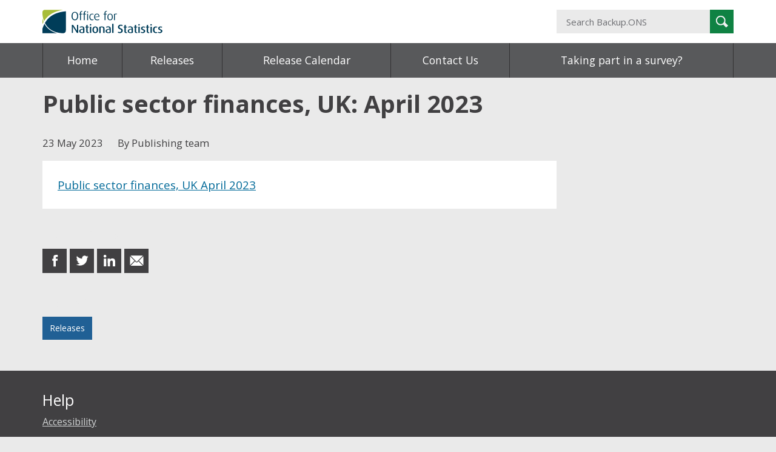

--- FILE ---
content_type: text/html; charset=UTF-8
request_url: https://backup.ons.gov.uk/2023/05/23/public-sector-finances-uk-april-2023/
body_size: 7565
content:
<!DOCTYPE html>
<!--[if IE 8]>         <html class="no-js ie9 lt-ie9" lang="en-US"> <![endif]-->
<!--[if IE 9 ]>        <html class="no-js ie9" lang="en-US"> <![endif]-->
<!--[if gt IE 9]><!--> <html class="no-js" lang="en-US"> <!--<![endif]-->
<head>
  <meta charset="utf-8">
  <title>Public sector finances, UK: April 2023 | Backup.ONS</title>
  <meta name="viewport" content="width=device-width, initial-scale=1.0">

  <!--||  JM Twitter Cards by jmau111 v14.1.0  ||-->
<meta name="twitter:card" content="summary">
<meta name="twitter:title" content="Public sector finances, UK: April 2023">
<meta name="twitter:description" content="Public sector finances, UK April 2023">
<meta name="twitter:image" content="https://g.twimg.com/Twitter_logo_blue.png">
<!--||  /JM Twitter Cards by jmau111 v14.1.0  ||-->
<meta name='robots' content='max-image-preview:large' />
<link rel='dns-prefetch' href='//backup.ons.gov.uk' />
<link rel="alternate" title="oEmbed (JSON)" type="application/json+oembed" href="https://backup.ons.gov.uk/wp-json/oembed/1.0/embed?url=https%3A%2F%2Fbackup.ons.gov.uk%2F2023%2F05%2F23%2Fpublic-sector-finances-uk-april-2023%2F" />
<link rel="alternate" title="oEmbed (XML)" type="text/xml+oembed" href="https://backup.ons.gov.uk/wp-json/oembed/1.0/embed?url=https%3A%2F%2Fbackup.ons.gov.uk%2F2023%2F05%2F23%2Fpublic-sector-finances-uk-april-2023%2F&#038;format=xml" />
<style id='wp-img-auto-sizes-contain-inline-css' type='text/css'>
img:is([sizes=auto i],[sizes^="auto," i]){contain-intrinsic-size:3000px 1500px}
/*# sourceURL=wp-img-auto-sizes-contain-inline-css */
</style>
<style id='wp-emoji-styles-inline-css' type='text/css'>

	img.wp-smiley, img.emoji {
		display: inline !important;
		border: none !important;
		box-shadow: none !important;
		height: 1em !important;
		width: 1em !important;
		margin: 0 0.07em !important;
		vertical-align: -0.1em !important;
		background: none !important;
		padding: 0 !important;
	}
/*# sourceURL=wp-emoji-styles-inline-css */
</style>
<style id='wp-block-library-inline-css' type='text/css'>
:root{--wp-block-synced-color:#7a00df;--wp-block-synced-color--rgb:122,0,223;--wp-bound-block-color:var(--wp-block-synced-color);--wp-editor-canvas-background:#ddd;--wp-admin-theme-color:#007cba;--wp-admin-theme-color--rgb:0,124,186;--wp-admin-theme-color-darker-10:#006ba1;--wp-admin-theme-color-darker-10--rgb:0,107,160.5;--wp-admin-theme-color-darker-20:#005a87;--wp-admin-theme-color-darker-20--rgb:0,90,135;--wp-admin-border-width-focus:2px}@media (min-resolution:192dpi){:root{--wp-admin-border-width-focus:1.5px}}.wp-element-button{cursor:pointer}:root .has-very-light-gray-background-color{background-color:#eee}:root .has-very-dark-gray-background-color{background-color:#313131}:root .has-very-light-gray-color{color:#eee}:root .has-very-dark-gray-color{color:#313131}:root .has-vivid-green-cyan-to-vivid-cyan-blue-gradient-background{background:linear-gradient(135deg,#00d084,#0693e3)}:root .has-purple-crush-gradient-background{background:linear-gradient(135deg,#34e2e4,#4721fb 50%,#ab1dfe)}:root .has-hazy-dawn-gradient-background{background:linear-gradient(135deg,#faaca8,#dad0ec)}:root .has-subdued-olive-gradient-background{background:linear-gradient(135deg,#fafae1,#67a671)}:root .has-atomic-cream-gradient-background{background:linear-gradient(135deg,#fdd79a,#004a59)}:root .has-nightshade-gradient-background{background:linear-gradient(135deg,#330968,#31cdcf)}:root .has-midnight-gradient-background{background:linear-gradient(135deg,#020381,#2874fc)}:root{--wp--preset--font-size--normal:16px;--wp--preset--font-size--huge:42px}.has-regular-font-size{font-size:1em}.has-larger-font-size{font-size:2.625em}.has-normal-font-size{font-size:var(--wp--preset--font-size--normal)}.has-huge-font-size{font-size:var(--wp--preset--font-size--huge)}.has-text-align-center{text-align:center}.has-text-align-left{text-align:left}.has-text-align-right{text-align:right}.has-fit-text{white-space:nowrap!important}#end-resizable-editor-section{display:none}.aligncenter{clear:both}.items-justified-left{justify-content:flex-start}.items-justified-center{justify-content:center}.items-justified-right{justify-content:flex-end}.items-justified-space-between{justify-content:space-between}.screen-reader-text{border:0;clip-path:inset(50%);height:1px;margin:-1px;overflow:hidden;padding:0;position:absolute;width:1px;word-wrap:normal!important}.screen-reader-text:focus{background-color:#ddd;clip-path:none;color:#444;display:block;font-size:1em;height:auto;left:5px;line-height:normal;padding:15px 23px 14px;text-decoration:none;top:5px;width:auto;z-index:100000}html :where(.has-border-color){border-style:solid}html :where([style*=border-top-color]){border-top-style:solid}html :where([style*=border-right-color]){border-right-style:solid}html :where([style*=border-bottom-color]){border-bottom-style:solid}html :where([style*=border-left-color]){border-left-style:solid}html :where([style*=border-width]){border-style:solid}html :where([style*=border-top-width]){border-top-style:solid}html :where([style*=border-right-width]){border-right-style:solid}html :where([style*=border-bottom-width]){border-bottom-style:solid}html :where([style*=border-left-width]){border-left-style:solid}html :where(img[class*=wp-image-]){height:auto;max-width:100%}:where(figure){margin:0 0 1em}html :where(.is-position-sticky){--wp-admin--admin-bar--position-offset:var(--wp-admin--admin-bar--height,0px)}@media screen and (max-width:600px){html :where(.is-position-sticky){--wp-admin--admin-bar--position-offset:0px}}

/*# sourceURL=wp-block-library-inline-css */
</style><style id='global-styles-inline-css' type='text/css'>
:root{--wp--preset--aspect-ratio--square: 1;--wp--preset--aspect-ratio--4-3: 4/3;--wp--preset--aspect-ratio--3-4: 3/4;--wp--preset--aspect-ratio--3-2: 3/2;--wp--preset--aspect-ratio--2-3: 2/3;--wp--preset--aspect-ratio--16-9: 16/9;--wp--preset--aspect-ratio--9-16: 9/16;--wp--preset--color--black: #000000;--wp--preset--color--cyan-bluish-gray: #abb8c3;--wp--preset--color--white: #ffffff;--wp--preset--color--pale-pink: #f78da7;--wp--preset--color--vivid-red: #cf2e2e;--wp--preset--color--luminous-vivid-orange: #ff6900;--wp--preset--color--luminous-vivid-amber: #fcb900;--wp--preset--color--light-green-cyan: #7bdcb5;--wp--preset--color--vivid-green-cyan: #00d084;--wp--preset--color--pale-cyan-blue: #8ed1fc;--wp--preset--color--vivid-cyan-blue: #0693e3;--wp--preset--color--vivid-purple: #9b51e0;--wp--preset--gradient--vivid-cyan-blue-to-vivid-purple: linear-gradient(135deg,rgb(6,147,227) 0%,rgb(155,81,224) 100%);--wp--preset--gradient--light-green-cyan-to-vivid-green-cyan: linear-gradient(135deg,rgb(122,220,180) 0%,rgb(0,208,130) 100%);--wp--preset--gradient--luminous-vivid-amber-to-luminous-vivid-orange: linear-gradient(135deg,rgb(252,185,0) 0%,rgb(255,105,0) 100%);--wp--preset--gradient--luminous-vivid-orange-to-vivid-red: linear-gradient(135deg,rgb(255,105,0) 0%,rgb(207,46,46) 100%);--wp--preset--gradient--very-light-gray-to-cyan-bluish-gray: linear-gradient(135deg,rgb(238,238,238) 0%,rgb(169,184,195) 100%);--wp--preset--gradient--cool-to-warm-spectrum: linear-gradient(135deg,rgb(74,234,220) 0%,rgb(151,120,209) 20%,rgb(207,42,186) 40%,rgb(238,44,130) 60%,rgb(251,105,98) 80%,rgb(254,248,76) 100%);--wp--preset--gradient--blush-light-purple: linear-gradient(135deg,rgb(255,206,236) 0%,rgb(152,150,240) 100%);--wp--preset--gradient--blush-bordeaux: linear-gradient(135deg,rgb(254,205,165) 0%,rgb(254,45,45) 50%,rgb(107,0,62) 100%);--wp--preset--gradient--luminous-dusk: linear-gradient(135deg,rgb(255,203,112) 0%,rgb(199,81,192) 50%,rgb(65,88,208) 100%);--wp--preset--gradient--pale-ocean: linear-gradient(135deg,rgb(255,245,203) 0%,rgb(182,227,212) 50%,rgb(51,167,181) 100%);--wp--preset--gradient--electric-grass: linear-gradient(135deg,rgb(202,248,128) 0%,rgb(113,206,126) 100%);--wp--preset--gradient--midnight: linear-gradient(135deg,rgb(2,3,129) 0%,rgb(40,116,252) 100%);--wp--preset--font-size--small: 13px;--wp--preset--font-size--medium: 20px;--wp--preset--font-size--large: 36px;--wp--preset--font-size--x-large: 42px;--wp--preset--spacing--20: 0.44rem;--wp--preset--spacing--30: 0.67rem;--wp--preset--spacing--40: 1rem;--wp--preset--spacing--50: 1.5rem;--wp--preset--spacing--60: 2.25rem;--wp--preset--spacing--70: 3.38rem;--wp--preset--spacing--80: 5.06rem;--wp--preset--shadow--natural: 6px 6px 9px rgba(0, 0, 0, 0.2);--wp--preset--shadow--deep: 12px 12px 50px rgba(0, 0, 0, 0.4);--wp--preset--shadow--sharp: 6px 6px 0px rgba(0, 0, 0, 0.2);--wp--preset--shadow--outlined: 6px 6px 0px -3px rgb(255, 255, 255), 6px 6px rgb(0, 0, 0);--wp--preset--shadow--crisp: 6px 6px 0px rgb(0, 0, 0);}:where(.is-layout-flex){gap: 0.5em;}:where(.is-layout-grid){gap: 0.5em;}body .is-layout-flex{display: flex;}.is-layout-flex{flex-wrap: wrap;align-items: center;}.is-layout-flex > :is(*, div){margin: 0;}body .is-layout-grid{display: grid;}.is-layout-grid > :is(*, div){margin: 0;}:where(.wp-block-columns.is-layout-flex){gap: 2em;}:where(.wp-block-columns.is-layout-grid){gap: 2em;}:where(.wp-block-post-template.is-layout-flex){gap: 1.25em;}:where(.wp-block-post-template.is-layout-grid){gap: 1.25em;}.has-black-color{color: var(--wp--preset--color--black) !important;}.has-cyan-bluish-gray-color{color: var(--wp--preset--color--cyan-bluish-gray) !important;}.has-white-color{color: var(--wp--preset--color--white) !important;}.has-pale-pink-color{color: var(--wp--preset--color--pale-pink) !important;}.has-vivid-red-color{color: var(--wp--preset--color--vivid-red) !important;}.has-luminous-vivid-orange-color{color: var(--wp--preset--color--luminous-vivid-orange) !important;}.has-luminous-vivid-amber-color{color: var(--wp--preset--color--luminous-vivid-amber) !important;}.has-light-green-cyan-color{color: var(--wp--preset--color--light-green-cyan) !important;}.has-vivid-green-cyan-color{color: var(--wp--preset--color--vivid-green-cyan) !important;}.has-pale-cyan-blue-color{color: var(--wp--preset--color--pale-cyan-blue) !important;}.has-vivid-cyan-blue-color{color: var(--wp--preset--color--vivid-cyan-blue) !important;}.has-vivid-purple-color{color: var(--wp--preset--color--vivid-purple) !important;}.has-black-background-color{background-color: var(--wp--preset--color--black) !important;}.has-cyan-bluish-gray-background-color{background-color: var(--wp--preset--color--cyan-bluish-gray) !important;}.has-white-background-color{background-color: var(--wp--preset--color--white) !important;}.has-pale-pink-background-color{background-color: var(--wp--preset--color--pale-pink) !important;}.has-vivid-red-background-color{background-color: var(--wp--preset--color--vivid-red) !important;}.has-luminous-vivid-orange-background-color{background-color: var(--wp--preset--color--luminous-vivid-orange) !important;}.has-luminous-vivid-amber-background-color{background-color: var(--wp--preset--color--luminous-vivid-amber) !important;}.has-light-green-cyan-background-color{background-color: var(--wp--preset--color--light-green-cyan) !important;}.has-vivid-green-cyan-background-color{background-color: var(--wp--preset--color--vivid-green-cyan) !important;}.has-pale-cyan-blue-background-color{background-color: var(--wp--preset--color--pale-cyan-blue) !important;}.has-vivid-cyan-blue-background-color{background-color: var(--wp--preset--color--vivid-cyan-blue) !important;}.has-vivid-purple-background-color{background-color: var(--wp--preset--color--vivid-purple) !important;}.has-black-border-color{border-color: var(--wp--preset--color--black) !important;}.has-cyan-bluish-gray-border-color{border-color: var(--wp--preset--color--cyan-bluish-gray) !important;}.has-white-border-color{border-color: var(--wp--preset--color--white) !important;}.has-pale-pink-border-color{border-color: var(--wp--preset--color--pale-pink) !important;}.has-vivid-red-border-color{border-color: var(--wp--preset--color--vivid-red) !important;}.has-luminous-vivid-orange-border-color{border-color: var(--wp--preset--color--luminous-vivid-orange) !important;}.has-luminous-vivid-amber-border-color{border-color: var(--wp--preset--color--luminous-vivid-amber) !important;}.has-light-green-cyan-border-color{border-color: var(--wp--preset--color--light-green-cyan) !important;}.has-vivid-green-cyan-border-color{border-color: var(--wp--preset--color--vivid-green-cyan) !important;}.has-pale-cyan-blue-border-color{border-color: var(--wp--preset--color--pale-cyan-blue) !important;}.has-vivid-cyan-blue-border-color{border-color: var(--wp--preset--color--vivid-cyan-blue) !important;}.has-vivid-purple-border-color{border-color: var(--wp--preset--color--vivid-purple) !important;}.has-vivid-cyan-blue-to-vivid-purple-gradient-background{background: var(--wp--preset--gradient--vivid-cyan-blue-to-vivid-purple) !important;}.has-light-green-cyan-to-vivid-green-cyan-gradient-background{background: var(--wp--preset--gradient--light-green-cyan-to-vivid-green-cyan) !important;}.has-luminous-vivid-amber-to-luminous-vivid-orange-gradient-background{background: var(--wp--preset--gradient--luminous-vivid-amber-to-luminous-vivid-orange) !important;}.has-luminous-vivid-orange-to-vivid-red-gradient-background{background: var(--wp--preset--gradient--luminous-vivid-orange-to-vivid-red) !important;}.has-very-light-gray-to-cyan-bluish-gray-gradient-background{background: var(--wp--preset--gradient--very-light-gray-to-cyan-bluish-gray) !important;}.has-cool-to-warm-spectrum-gradient-background{background: var(--wp--preset--gradient--cool-to-warm-spectrum) !important;}.has-blush-light-purple-gradient-background{background: var(--wp--preset--gradient--blush-light-purple) !important;}.has-blush-bordeaux-gradient-background{background: var(--wp--preset--gradient--blush-bordeaux) !important;}.has-luminous-dusk-gradient-background{background: var(--wp--preset--gradient--luminous-dusk) !important;}.has-pale-ocean-gradient-background{background: var(--wp--preset--gradient--pale-ocean) !important;}.has-electric-grass-gradient-background{background: var(--wp--preset--gradient--electric-grass) !important;}.has-midnight-gradient-background{background: var(--wp--preset--gradient--midnight) !important;}.has-small-font-size{font-size: var(--wp--preset--font-size--small) !important;}.has-medium-font-size{font-size: var(--wp--preset--font-size--medium) !important;}.has-large-font-size{font-size: var(--wp--preset--font-size--large) !important;}.has-x-large-font-size{font-size: var(--wp--preset--font-size--x-large) !important;}
/*# sourceURL=global-styles-inline-css */
</style>

<style id='classic-theme-styles-inline-css' type='text/css'>
/*! This file is auto-generated */
.wp-block-button__link{color:#fff;background-color:#32373c;border-radius:9999px;box-shadow:none;text-decoration:none;padding:calc(.667em + 2px) calc(1.333em + 2px);font-size:1.125em}.wp-block-file__button{background:#32373c;color:#fff;text-decoration:none}
/*# sourceURL=/wp-includes/css/classic-themes.min.css */
</style>
<link rel='stylesheet' id='analytics-with-consent-styles-css' href='https://backup.ons.gov.uk/wp-content/plugins/analytics-with-consent/assets/css/styles.css?ver=6.9' type='text/css' media='all' />
<link rel='stylesheet' id='main-css' href='https://backup.ons.gov.uk/wp-content/themes/ons-datastories/build/main.min.css?ver=6.9' type='text/css' media='all' />
<script type="text/javascript" src="https://backup.ons.gov.uk/wp-content/themes/ons-datastories/build/node_modules/jquery/dist/jquery.min.js?ver=6.9" id="_jquery-js"></script>
<script type="text/javascript" src="https://backup.ons.gov.uk/wp-content/themes/ons-datastories/assets/js/head/modernizr.min.js?ver=6.9" id="modernizr-js"></script>
<link rel="canonical" href="https://backup.ons.gov.uk/2023/05/23/public-sector-finances-uk-april-2023/" />
    <link rel="alternate" type="application/atom+xml" title="Backup.ONS Feed" href="https://backup.ons.gov.uk/feed/">
    
  <link rel="alternate" type="application/rss+xml" title="Backup.ONS Feed" href="https://backup.ons.gov.uk/feed/">
  <link rel="shortcut icon" type="image/x-icon" href="https://backup.ons.gov.uk/wp-content/themes/ons-datastories/assets/img/shortcut-icon.png">
</head>
<body class="wp-singular post-template-default single single-post postid-20842 single-format-standard wp-theme-ons-datastories 3_4_width">

  <!--[if IE 8]><div class="alert"><p>You are using an <strong>outdated</strong> browser. Please <a href="http://browsehappy.com/">upgrade your browser</a> to improve your experience.</p></div><![endif]-->

  
  <header class="banner" role="banner">
    <div class="container">
      <div class="row">
        <div class="logo col-sm-8">
          <a href="https://backup.ons.gov.uk"><h1 class="brand">Office for National Statistics</h1></a>
        </div>
        <div class="header-search col-sm-4">
          <form role="search" method="get" class="search__form" action="https://backup.ons.gov.uk/">
  <input type="search" value="" name="s" class="search__input" id="search" placeholder="Search Backup.ONS">
  <label class="visuallyhidden" for="search">Search Backup.ONS</label>
  <button type="submit" class="search__button">
    <span class="sr-only">Search</span>
    <span class="icon icon-search--light" aria-hidden="true"></span>
  </button>
</form>
        </div>
      </div>
    </div>
  </header>

  <div class="nav-contain">
    <div class="container">
      <div class="row">
        <nav class="navbar" role="navigation">
  <button data-target="#theme-nav-main" data-toggle="collapse" type="button" class="navbar-toggle">Menu</button>
  <div id="theme-nav-main" class="navbar-collapse collapse">
    <div class="menu-main-container"><ul id="menu-main" class="nav navbar-nav"><li id="menu-item-6" class="menu-item menu-item-type-post_type menu-item-object-page menu-item-home current-post-parent menu-item-6"><a href="https://backup.ons.gov.uk/">Home</a></li>
<li id="menu-item-8" class="menu-item menu-item-type-taxonomy menu-item-object-category current-post-ancestor current-menu-parent current-post-parent menu-item-8"><a href="https://backup.ons.gov.uk/category/releases/">Releases</a></li>
<li id="menu-item-547" class="menu-item menu-item-type-post_type menu-item-object-page menu-item-547"><a href="https://backup.ons.gov.uk/release-calendar/">Release Calendar</a></li>
<li id="menu-item-35" class="menu-item menu-item-type-post_type menu-item-object-page menu-item-35"><a href="https://backup.ons.gov.uk/contact-us/">Contact Us</a></li>
<li id="menu-item-16" class="menu-item menu-item-type-post_type menu-item-object-page menu-item-16"><a href="https://backup.ons.gov.uk/taking-part-in-a-survey/">Taking part in a survey?</a></li>
</ul></div>  </div>
</nav>
      </div>
    </div>
  </div>

  <div class="wrap container">
    <div class="content row">
      <div class="main" role="main">
        <div>
  
    
<article class="article post-20842 post type-post status-publish format-standard hentry category-releases">

  <header class="col-md-12">
    <h1 class="title">Public sector finances, UK: April 2023</h1>
    <ul class="entry-meta">
  <li>
    <time class="published" datetime="2023-05-23T11:43:15+01:00">23 May 2023</time>
  </li>
  <li>
    <span class="byline author vcard">By Publishing team</span>
  </li>
</ul>
  </header>

  
    <div class="entry col-md-9">
      <div class="entry-contain">
  <p><a href="https://backup.ons.gov.uk/wp-content/uploads/sites/3/2023/05/Public-sector-finances-UK-April-2023.pdf">Public sector finances, UK April 2023</a></p>
  </div>    </div>
    <div class="col-md-3">
      <div class="side-contain">
              </div>
    </div>
    <footer class="col-md-12">
      <div class="share">
  <h1>Share this post</h1>
  <ul>
    <li>
      <a href="https://www.facebook.com/sharer/sharer.php?u=https://backup.ons.gov.uk/?p=20842" class="facebook"><span class="sr-only">share on Facebook</span></a>
    </li>
    <li>
      <a href="http://twitter.com/home?status=Public sector finances, UK: April 2023%20https://backup.ons.gov.uk/?p=20842" class="twitter"><span class="sr-only">share on Twitter</span></a>
    </li>
    <li>
      <a href="https://www.linkedin.com/shareArticle?url=Public sector finances, UK: April 2023" class="linkedin"><span class="sr-only">share on LinkedIn</span></a>
    </li>
    <li>
      <a href="mailto:?subject=Check%20out:%20Public sector finances, UK: April 2023" class="mail"><span class="sr-only">share in email</span></a>
    </li>
  </ul>
</div><nav class="category-list">
  <h1>Posted in</h1>
  <ul>
    <li><a href="https://backup.ons.gov.uk/category/releases/" rel="category tag">Releases</a></li>
      </ul>
</nav>
    </footer>

  
</article>


  </div>      </div>
    </div>
  </div>

          <footer class="content-info" role="contentinfo">
        <div class="container">
            <nav class="row">
  <div class="col-sm-4">
    <h3>Help</h3><ul id="menu-help" class="menu"><li id="menu-item-12024" class="menu-item menu-item-type-post_type menu-item-object-page menu-item-12024"><a href="https://backup.ons.gov.uk/accessibility/">Accessibility</a></li>
<li id="menu-item-12114" class="menu-item menu-item-type-custom menu-item-object-custom menu-item-12114"><a href="https://www.ons.gov.uk/cookies">Cookies</a></li>
<li id="menu-item-12115" class="menu-item menu-item-type-custom menu-item-object-custom menu-item-12115"><a href="https://www.ons.gov.uk/help/privacynotice">Privacy</a></li>
<li id="menu-item-12116" class="menu-item menu-item-type-custom menu-item-object-custom menu-item-12116"><a href="https://www.ons.gov.uk/help/termsandconditions">Terms and Conditions</a></li>
</ul>  </div>
  <div class="col-sm-4">
      </div>
  <div class="col-sm-4">
      </div>
</nav>

<div class="row">
  <div class="col-md-12">
    <div class="license">
      <img alt="OGL" width="60" src="https://www.ons.gov.uk/img/ogl.png">
      <p>All content is available under the <a href="http://www.nationalarchives.gov.uk/doc/open-government-licence/version/3/">Open Government Licence v3.0</a>, except where otherwise stated</p>
    </div>
  </div>
</div>        </div>
      </footer>
    <script type="speculationrules">
{"prefetch":[{"source":"document","where":{"and":[{"href_matches":"/*"},{"not":{"href_matches":["/wp-*.php","/wp-admin/*","/wp-content/uploads/sites/3/*","/wp-content/*","/wp-content/plugins/*","/wp-content/themes/ons-datastories/*","/*\\?(.+)"]}},{"not":{"selector_matches":"a[rel~=\"nofollow\"]"}},{"not":{"selector_matches":".no-prefetch, .no-prefetch a"}}]},"eagerness":"conservative"}]}
</script>
<script type="text/javascript" src="https://backup.ons.gov.uk/wp-content/themes/ons-datastories/build/main.min.js?ver=6.9" id="main-js"></script>
<script id="wp-emoji-settings" type="application/json">
{"baseUrl":"https://s.w.org/images/core/emoji/17.0.2/72x72/","ext":".png","svgUrl":"https://s.w.org/images/core/emoji/17.0.2/svg/","svgExt":".svg","source":{"concatemoji":"https://backup.ons.gov.uk/wp-includes/js/wp-emoji-release.min.js?ver=6.9"}}
</script>
<script type="module">
/* <![CDATA[ */
/*! This file is auto-generated */
const a=JSON.parse(document.getElementById("wp-emoji-settings").textContent),o=(window._wpemojiSettings=a,"wpEmojiSettingsSupports"),s=["flag","emoji"];function i(e){try{var t={supportTests:e,timestamp:(new Date).valueOf()};sessionStorage.setItem(o,JSON.stringify(t))}catch(e){}}function c(e,t,n){e.clearRect(0,0,e.canvas.width,e.canvas.height),e.fillText(t,0,0);t=new Uint32Array(e.getImageData(0,0,e.canvas.width,e.canvas.height).data);e.clearRect(0,0,e.canvas.width,e.canvas.height),e.fillText(n,0,0);const a=new Uint32Array(e.getImageData(0,0,e.canvas.width,e.canvas.height).data);return t.every((e,t)=>e===a[t])}function p(e,t){e.clearRect(0,0,e.canvas.width,e.canvas.height),e.fillText(t,0,0);var n=e.getImageData(16,16,1,1);for(let e=0;e<n.data.length;e++)if(0!==n.data[e])return!1;return!0}function u(e,t,n,a){switch(t){case"flag":return n(e,"\ud83c\udff3\ufe0f\u200d\u26a7\ufe0f","\ud83c\udff3\ufe0f\u200b\u26a7\ufe0f")?!1:!n(e,"\ud83c\udde8\ud83c\uddf6","\ud83c\udde8\u200b\ud83c\uddf6")&&!n(e,"\ud83c\udff4\udb40\udc67\udb40\udc62\udb40\udc65\udb40\udc6e\udb40\udc67\udb40\udc7f","\ud83c\udff4\u200b\udb40\udc67\u200b\udb40\udc62\u200b\udb40\udc65\u200b\udb40\udc6e\u200b\udb40\udc67\u200b\udb40\udc7f");case"emoji":return!a(e,"\ud83e\u1fac8")}return!1}function f(e,t,n,a){let r;const o=(r="undefined"!=typeof WorkerGlobalScope&&self instanceof WorkerGlobalScope?new OffscreenCanvas(300,150):document.createElement("canvas")).getContext("2d",{willReadFrequently:!0}),s=(o.textBaseline="top",o.font="600 32px Arial",{});return e.forEach(e=>{s[e]=t(o,e,n,a)}),s}function r(e){var t=document.createElement("script");t.src=e,t.defer=!0,document.head.appendChild(t)}a.supports={everything:!0,everythingExceptFlag:!0},new Promise(t=>{let n=function(){try{var e=JSON.parse(sessionStorage.getItem(o));if("object"==typeof e&&"number"==typeof e.timestamp&&(new Date).valueOf()<e.timestamp+604800&&"object"==typeof e.supportTests)return e.supportTests}catch(e){}return null}();if(!n){if("undefined"!=typeof Worker&&"undefined"!=typeof OffscreenCanvas&&"undefined"!=typeof URL&&URL.createObjectURL&&"undefined"!=typeof Blob)try{var e="postMessage("+f.toString()+"("+[JSON.stringify(s),u.toString(),c.toString(),p.toString()].join(",")+"));",a=new Blob([e],{type:"text/javascript"});const r=new Worker(URL.createObjectURL(a),{name:"wpTestEmojiSupports"});return void(r.onmessage=e=>{i(n=e.data),r.terminate(),t(n)})}catch(e){}i(n=f(s,u,c,p))}t(n)}).then(e=>{for(const n in e)a.supports[n]=e[n],a.supports.everything=a.supports.everything&&a.supports[n],"flag"!==n&&(a.supports.everythingExceptFlag=a.supports.everythingExceptFlag&&a.supports[n]);var t;a.supports.everythingExceptFlag=a.supports.everythingExceptFlag&&!a.supports.flag,a.supports.everything||((t=a.source||{}).concatemoji?r(t.concatemoji):t.wpemoji&&t.twemoji&&(r(t.twemoji),r(t.wpemoji)))});
//# sourceURL=https://backup.ons.gov.uk/wp-includes/js/wp-emoji-loader.min.js
/* ]]> */
</script>

</body>
</html>


--- FILE ---
content_type: image/svg+xml
request_url: https://backup.ons.gov.uk/wp-content/themes/ons-datastories/assets/img/ons-logo.svg
body_size: 2022
content:
<?xml version="1.0" encoding="utf-8"?>
<!-- Generator: Adobe Illustrator 21.0.2, SVG Export Plug-In . SVG Version: 6.00 Build 0)  -->
<svg version="1.1" id="Layer_1" xmlns="http://www.w3.org/2000/svg" xmlns:xlink="http://www.w3.org/1999/xlink" x="0px" y="0px"
	 width="201.3px" height="39px" viewBox="0 0 201.3 39" style="enable-background:new 0 0 201.3 39;" xml:space="preserve">
<style type="text/css">
	.st0{fill:#A8BD3A;}
	.st1{fill:#003D59;}
</style>
<path class="st0" d="M0,23.7c0.6-1.2,1.2-2.4,1.9-3.6c-0.8-1.9-1.4-3.8-1.9-5.8V23.7 M3.7,0C3.7,0,0,0,0,4.5v2.4
	c0.3,4.1,1.2,8.2,2.7,11.9c2-3.2,4.5-6.2,7.5-8.7C16.1,5.1,24,1.6,34.8,0H3.7z"/>
<path class="st1" d="M38.9,2.4C26.5,3.6,18.1,7.1,12,12.3c-3.3,2.8-5.8,6-7.9,9.7C8.9,31.3,17.9,38,33,39h1.5c0,0,4.6,0.2,4.6-5V2.4
	H38.9 M7.1,28.7c-1.4-1.6-2.7-3.5-3.7-5.4C2.1,25.8,1,28.5,0,31.4V39h24.7C17,37.2,11.3,33.5,7.1,28.7"/>
<path class="st1" d="M54.1,17.4c-3.8,0-5.5-3.1-5.5-7c0-3.8,1.7-7,5.5-7s5.5,3.2,5.5,7C59.5,14.3,57.9,17.4,54.1,17.4 M54.1,4.5
	c-2.8,0-3.8,3.1-3.8,5.8c0,2.8,0.9,5.8,3.8,5.8c2.9,0,3.8-3.1,3.8-5.8C57.9,7.6,56.9,4.5,54.1,4.5 M64.2,7.5v9.6h-1.5V7.6h-1.6v-1
	h1.6V5.1c0-1.9,1.1-3.3,3.4-3.3c0.2,0,0.4,0,0.4,0v1h-0.2c-1.1,0-2,0.7-2,2.2v1.7h2.2v0.9L64.2,7.5L64.2,7.5z M70.6,7.5v9.6h-1.5
	V7.6h-1.6v-1h1.6V5.1c0-1.9,1.1-3.3,3.4-3.3c0.2,0,0.4,0,0.4,0v1h-0.2c-1.1,0-2,0.7-2,2.2v1.7h2.2v0.9L70.6,7.5L70.6,7.5z M75.3,4.6
	c-0.5,0-1-0.4-1-0.9s0.4-1,1-1c0.5,0,1,0.4,1,1S75.9,4.6,75.3,4.6 M74.5,6.6H76v10.6h-1.5V6.6z M82.7,17.4c-2.5,0-4.4-2.2-4.4-5.5
	c0-3.5,1.9-5.5,4.5-5.5c1.3,0,2.1,0.4,2.6,0.7L84.9,8c-0.3-0.3-1-0.6-1.8-0.6c-2.2,0-3.3,1.8-3.3,4.4s1.2,4.4,3.2,4.4
	c0.8,0,1.4-0.3,1.9-0.6l0.4,1C84.9,17.1,84,17.4,82.7,17.4 M87.8,12.5c0.2,2.5,1.6,3.7,3.7,3.7c1.3,0,2.3-0.3,2.9-0.6l0.4,1.1
	c-0.7,0.4-1.9,0.7-3.4,0.7c-3,0-5.1-1.8-5.1-5.6c0-3.6,1.9-5.5,4.6-5.5s4.3,1.6,4.3,5.2L87.8,12.5L87.8,12.5z M90.9,7.4
	c-1.7,0-3.2,1.3-3.1,4.3l6-0.8C93.7,8.4,92.6,7.4,90.9,7.4 M105.1,7.5v9.6h-1.5V7.6H102v-1h1.6V5.1c0-1.9,1.1-3.3,3.4-3.3
	c0.2,0,0.4,0,0.4,0v1h-0.2c-1.1,0-2,0.7-2,2.2v1.7h2.2v0.9L105.1,7.5z M112.9,17.4c-3.1,0-4.5-2.4-4.5-5.5s1.4-5.5,4.5-5.5
	s4.5,2.4,4.5,5.5S116,17.4,112.9,17.4 M112.9,7.4c-2.3,0-3,2.4-3,4.5c0,2.2,0.7,4.4,3,4.4s3-2.2,3-4.4S115.2,7.4,112.9,7.4 M124,7.6
	c-1-0.3-2.4-0.2-3.1,0.2v9.4h-1.5V7.1c1.1-0.5,2.2-0.7,4.2-0.7h0.8L124,7.6L124,7.6z M57.6,38.5l-6-9.2c-0.4-0.7-0.8-1.4-0.8-1.4
	l0,0c0,0,0.1,0.8,0.1,1.6v9H49V25.1h2.2l5.7,8.7c0.5,0.8,0.8,1.4,0.8,1.4l0,0c0,0-0.1-0.8-0.1-1.6V25h2v13.5H57.6L57.6,38.5z
	 M66,38.8c-3.1,0-4.6-1.2-4.6-3.3c0-2.9,3-3.6,6.5-3.9V31c0-1.4-1-1.9-2.4-1.9c-1,0-2.2,0.3-2.9,0.6l-0.5-1.3
	c0.7-0.3,2.1-0.8,3.8-0.8c2.4,0,4.1,1,4.1,3.7V38C69.1,38.5,67.7,38.8,66,38.8 M67.9,32.7c-2.6,0.3-4.4,0.8-4.4,2.8c0,1.4,1,2,2.6,2
	c0.7,0,1.4-0.2,1.8-0.4V32.7z M76.1,38.8c-2.2,0-3.1-1.4-3.1-2.9v-6.6h-1.5V28H73v-2.4l2.3-0.6v3h2v1.4h-2v6.5
	c0,0.8,0.5,1.5,1.4,1.5c0.2,0,0.4,0,0.6-0.1v1.4C77.2,38.7,76.7,38.8,76.1,38.8 M80.3,26.2c-0.7,0-1.3-0.5-1.3-1.2
	c0-0.6,0.6-1.2,1.3-1.2c0.7,0,1.3,0.5,1.3,1.2C81.6,25.6,81,26.2,80.3,26.2 M79.2,28h2.3v10.5h-2.3V28z M88.2,38.8
	c-3.2,0-4.8-2.4-4.8-5.5c0-3.2,1.6-5.6,4.8-5.6s4.8,2.4,4.8,5.6C93,36.4,91.4,38.8,88.2,38.8 M88.2,29.2c-1.9,0-2.5,2-2.5,4.1
	c0,2,0.6,4,2.5,4s2.5-1.9,2.5-4S90.1,29.2,88.2,29.2 M101.4,38.5V31c0-1.3-1.1-1.8-2.5-1.8c-0.7,0-1.4,0.1-1.8,0.3v9.1h-2.3V28.5
	c1-0.4,2.6-0.8,4.2-0.8c2.8,0,4.6,0.9,4.6,3.3v7.6L101.4,38.5L101.4,38.5z M110,38.8c-3.1,0-4.6-1.2-4.6-3.3c0-2.9,3-3.6,6.5-3.9V31
	c0-1.4-1-1.9-2.4-1.9c-1,0-2.2,0.3-2.9,0.6l-0.5-1.3c0.7-0.3,2.1-0.8,3.8-0.8c2.4,0,4.1,1,4.1,3.7V38
	C113.2,38.5,111.8,38.8,110,38.8 M112,32.7c-2.6,0.3-4.4,0.8-4.4,2.8c0,1.4,1,2,2.6,2c0.7,0,1.4-0.2,1.8-0.4V32.7z M116.4,38.5V23.2
	h2.3v15.4L116.4,38.5L116.4,38.5z M129.4,38.8c-1.6,0-2.9-0.4-3.7-0.8l0.6-1.6c0.5,0.3,1.5,0.6,2.6,0.6c1.6,0,2.7-0.9,2.7-2.3
	c0-3-5.6-1.8-5.6-6c0-2.2,1.7-4,4.5-4c1.4,0,2.6,0.4,3.3,0.8l-0.6,1.5c-0.5-0.3-1.4-0.6-2.4-0.6c-1.4,0-2.4,0.9-2.4,2.2
	c0,2.9,5.7,1.6,5.7,6.1C134.1,37,132.1,38.8,129.4,38.8 M139.8,38.8c-2.2,0-3.1-1.4-3.1-2.9v-6.6h-1.5V28h1.5v-2.4L139,25v3h2v1.4
	h-2v6.5c0,0.8,0.5,1.5,1.4,1.5c0.2,0,0.4,0,0.6-0.1v1.4C140.9,38.7,140.4,38.8,139.8,38.8 M146.9,38.8c-3.1,0-4.6-1.2-4.6-3.3
	c0-2.9,3-3.6,6.5-3.9V31c0-1.4-1-1.9-2.4-1.9c-1,0-2.2,0.3-2.9,0.6l-0.5-1.3c0.7-0.3,2.1-0.8,3.8-0.8c2.4,0,4.1,1,4.1,3.7V38
	C150,38.5,148.6,38.8,146.9,38.8 M148.8,32.7c-2.6,0.3-4.4,0.8-4.4,2.8c0,1.4,1,2,2.6,2c0.7,0,1.4-0.2,1.8-0.4L148.8,32.7
	L148.8,32.7z M157.1,38.8c-2.2,0-3.1-1.4-3.1-2.9v-6.6h-1.5V28h1.5v-2.4l2.3-0.6v3h2v1.4h-2v6.5c0,0.8,0.5,1.5,1.4,1.5
	c0.2,0,0.4,0,0.6-0.1v1.4C158.1,38.7,157.6,38.8,157.1,38.8 M161.2,26.2c-0.7,0-1.3-0.5-1.3-1.2c0-0.6,0.6-1.2,1.3-1.2
	s1.3,0.5,1.3,1.2C162.5,25.6,161.9,26.2,161.2,26.2 M160.1,28h2.3v10.5h-2.3V28z M167.3,38.8c-1.3,0-2.6-0.4-3.2-0.8l0.6-1.4
	c0.4,0.3,1.3,0.6,2.3,0.6c1.1,0,2.1-0.7,2.1-1.6c0-2.5-4.6-1.3-4.6-4.8c0-1.6,1.4-3.1,3.7-3.1c1.3,0,2.3,0.3,3,0.8l-0.6,1.3
	c-0.3-0.2-1-0.6-1.9-0.6c-1.2,0-1.9,0.7-1.9,1.5c0,2.4,4.7,1.3,4.7,4.8C171.4,37.2,169.8,38.8,167.3,38.8 M177.1,38.8
	c-2.2,0-3.1-1.4-3.1-2.9v-6.6h-1.5V28h1.5v-2.4l2.3-0.6v3h2v1.4h-2v6.5c0,0.8,0.5,1.5,1.4,1.5c0.2,0,0.4,0,0.6-0.1v1.4
	C178.2,38.7,177.7,38.8,177.1,38.8 M181.3,26.2c-0.7,0-1.3-0.5-1.3-1.2c0-0.6,0.6-1.2,1.3-1.2s1.3,0.5,1.3,1.2
	C182.6,25.6,182,26.2,181.3,26.2 M180.2,28h2.3v10.5h-2.3V28z M189,38.8c-2.6,0-4.6-2.1-4.6-5.6s2-5.5,4.6-5.5
	c1.3,0,2.2,0.4,2.7,0.8l-0.5,1.3c-0.3-0.2-0.9-0.5-1.6-0.5c-1.8,0-2.8,1.6-2.8,4s1.1,4,2.8,4c0.7,0,1.3-0.3,1.6-0.5l0.6,1.4
	C191.2,38.4,190.3,38.8,189,38.8 M195.9,38.8c-1.3,0-2.6-0.4-3.2-0.8l0.6-1.4c0.4,0.3,1.3,0.6,2.3,0.6c1.1,0,2.1-0.7,2.1-1.6
	c0-2.5-4.6-1.3-4.6-4.8c0-1.6,1.4-3.1,3.7-3.1c1.3,0,2.3,0.3,3,0.8l-0.6,1.3c-0.3-0.2-1-0.6-1.9-0.6c-1.2,0-1.9,0.7-1.9,1.5
	c0,2.4,4.7,1.3,4.7,4.8C200,37.2,198.4,38.8,195.9,38.8"/>
</svg>


--- FILE ---
content_type: application/javascript
request_url: https://backup.ons.gov.uk/wp-content/themes/ons-datastories/build/main.min.js?ver=6.9
body_size: 5229
content:
jQuery(function(a){"use strict";a("div.pym").each(function(b,c){new pym.Parent(a(c).attr("id"),a(c).data("url"))});if(a(window).width()<=768){a("img.infographic-img").removeAttr("src");a("img.infographic-img").attr("src",a("img.infographic-img").data("mobilesrc"))}a("#posts_per_page").on("change",function(){var c=a(this).parents("form");var d=b();a.each(d,function(a,b){if(a!=="posts_per_page"&&b!=undefined){c.append('<input type="hidden" name="'+a+'" value="'+b+'" />')}});c.submit()});function b(){var a={},b;var c=window.location.href.slice(window.location.href.indexOf("?")+1).split("&");for(var d=0;d<c.length;d++){b=c[d].split("=");a[b[0]]=b[1]}return a}if(window.navigator.userAgent.match(/Trident/)){a(".navbar-nav a").matchHeight();a(".home .secondary-featured-post a").matchHeight();a(".home .latest-post a").matchHeight()}});+function(a){"use strict";var b=function(c,d){this.$element=a(c);this.options=a.extend({},b.DEFAULTS,d);this.$trigger=a('[data-toggle="collapse"][href="#'+c.id+'"],'+'[data-toggle="collapse"][data-target="#'+c.id+'"]');this.transitioning=null;if(this.options.parent){this.$parent=this.getParent()}else{this.addAriaAndCollapsedClass(this.$element,this.$trigger)}if(this.options.toggle)this.toggle()};b.VERSION="3.3.7";b.TRANSITION_DURATION=350;b.DEFAULTS={toggle:true};b.prototype.dimension=function(){var a=this.$element.hasClass("width");return a?"width":"height"};b.prototype.show=function(){if(this.transitioning||this.$element.hasClass("in"))return;var c;var e=this.$parent&&this.$parent.children(".panel").children(".in, .collapsing");if(e&&e.length){c=e.data("bs.collapse");if(c&&c.transitioning)return}var f=a.Event("show.bs.collapse");this.$element.trigger(f);if(f.isDefaultPrevented())return;if(e&&e.length){d.call(e,"hide");c||e.data("bs.collapse",null)}var g=this.dimension();this.$element.removeClass("collapse").addClass("collapsing")[g](0).attr("aria-expanded",true);this.$trigger.removeClass("collapsed").attr("aria-expanded",true);this.transitioning=1;var h=function(){this.$element.removeClass("collapsing").addClass("collapse in")[g]("");this.transitioning=0;this.$element.trigger("shown.bs.collapse")};if(!a.support.transition)return h.call(this);var i=a.camelCase(["scroll",g].join("-"));this.$element.one("bsTransitionEnd",a.proxy(h,this)).emulateTransitionEnd(b.TRANSITION_DURATION)[g](this.$element[0][i])};b.prototype.hide=function(){if(this.transitioning||!this.$element.hasClass("in"))return;var c=a.Event("hide.bs.collapse");this.$element.trigger(c);if(c.isDefaultPrevented())return;var d=this.dimension();this.$element[d](this.$element[d]())[0].offsetHeight;this.$element.addClass("collapsing").removeClass("collapse in").attr("aria-expanded",false);this.$trigger.addClass("collapsed").attr("aria-expanded",false);this.transitioning=1;var e=function(){this.transitioning=0;this.$element.removeClass("collapsing").addClass("collapse").trigger("hidden.bs.collapse")};if(!a.support.transition)return e.call(this);this.$element[d](0).one("bsTransitionEnd",a.proxy(e,this)).emulateTransitionEnd(b.TRANSITION_DURATION)};b.prototype.toggle=function(){this[this.$element.hasClass("in")?"hide":"show"]()};b.prototype.getParent=function(){return a(this.options.parent).find('[data-toggle="collapse"][data-parent="'+this.options.parent+'"]').each(a.proxy(function(b,d){var e=a(d);this.addAriaAndCollapsedClass(c(e),e)},this)).end()};b.prototype.addAriaAndCollapsedClass=function(a,b){var c=a.hasClass("in");a.attr("aria-expanded",c);b.toggleClass("collapsed",!c).attr("aria-expanded",c)};function c(b){var c;var d=b.attr("data-target")||(c=b.attr("href"))&&c.replace(/.*(?=#[^\s]+$)/,"");return a(d)}function d(c){return this.each(function(){var d=a(this);var e=d.data("bs.collapse");var f=a.extend({},b.DEFAULTS,d.data(),typeof c=="object"&&c);if(!e&&f.toggle&&/show|hide/.test(c))f.toggle=false;if(!e)d.data("bs.collapse",e=new b(this,f));if(typeof c=="string")e[c]()})}var e=a.fn.collapse;a.fn.collapse=d;a.fn.collapse.Constructor=b;a.fn.collapse.noConflict=function(){a.fn.collapse=e;return this};a(document).on("click.bs.collapse.data-api",'[data-toggle="collapse"]',function(b){var e=a(this);if(!e.attr("data-target"))b.preventDefault();var f=c(e);var g=f.data("bs.collapse");var h=g?"toggle":e.data();d.call(f,h)})}(jQuery);(function(a){"use strict";if(typeof define==="function"&&define.amd){define(["jquery"],a)}else if(typeof module!=="undefined"&&module.exports){module.exports=a(require("jquery"))}else{a(jQuery)}})(function(a){var b=-1,c=-1;var d=function(a){return parseFloat(a)||0};var e=function(b){var c=1,e=a(b),f=null,g=[];e.each(function(){var b=a(this),e=b.offset().top-d(b.css("margin-top")),h=g.length>0?g[g.length-1]:null;if(h===null){g.push(b)}else{if(Math.floor(Math.abs(f-e))<=c){g[g.length-1]=h.add(b)}else{g.push(b)}}f=e});return g};var f=function(b){var c={byRow:true,property:"height",target:null,remove:false};if(typeof b==="object"){return a.extend(c,b)}if(typeof b==="boolean"){c.byRow=b}else if(b==="remove"){c.remove=true}return c};var g=a.fn.matchHeight=function(b){var c=f(b);if(c.remove){var d=this;this.css(c.property,"");a.each(g._groups,function(a,b){b.elements=b.elements.not(d)});return this}if(this.length<=1&&!c.target){return this}g._groups.push({elements:this,options:c});g._apply(this,c);return this};g.version="master";g._groups=[];g._throttle=80;g._maintainScroll=false;g._beforeUpdate=null;g._afterUpdate=null;g._rows=e;g._parse=d;g._parseOptions=f;g._apply=function(b,c){var h=f(c),i=a(b),j=[i];var k=a(window).scrollTop(),l=a("html").outerHeight(true);var m=i.parents().filter(":hidden");m.each(function(){var b=a(this);b.data("style-cache",b.attr("style"))});m.css("display","block");if(h.byRow&&!h.target){i.each(function(){var b=a(this),c=b.css("display");if(c!=="inline-block"&&c!=="flex"&&c!=="inline-flex"){c="block"}b.data("style-cache",b.attr("style"));b.css({display:c,"padding-top":"0","padding-bottom":"0","margin-top":"0","margin-bottom":"0","border-top-width":"0","border-bottom-width":"0",height:"100px",overflow:"hidden"})});j=e(i);i.each(function(){var b=a(this);b.attr("style",b.data("style-cache")||"")})}a.each(j,function(b,c){var e=a(c),f=0;if(!h.target){if(h.byRow&&e.length<=1){e.css(h.property,"");return}e.each(function(){var b=a(this),c=b.attr("style"),d=b.css("display");if(d!=="inline-block"&&d!=="flex"&&d!=="inline-flex"){d="block"}var e={display:d};e[h.property]="";b.css(e);if(b.outerHeight(false)>f){f=b.outerHeight(false)}if(c){b.attr("style",c)}else{b.css("display","")}})}else{f=h.target.outerHeight(false)}e.each(function(){var b=a(this),c=0;if(h.target&&b.is(h.target)){return}if(b.css("box-sizing")!=="border-box"){c+=d(b.css("border-top-width"))+d(b.css("border-bottom-width"));c+=d(b.css("padding-top"))+d(b.css("padding-bottom"))}b.css(h.property,f-c+"px")})});m.each(function(){var b=a(this);b.attr("style",b.data("style-cache")||null)});if(g._maintainScroll){a(window).scrollTop(k/l*a("html").outerHeight(true))}return this};g._applyDataApi=function(){var b={};a("[data-match-height], [data-mh]").each(function(){var c=a(this),d=c.attr("data-mh")||c.attr("data-match-height");if(d in b){b[d]=b[d].add(c)}else{b[d]=c}});a.each(b,function(){this.matchHeight(true)})};var h=function(b){if(g._beforeUpdate){g._beforeUpdate(b,g._groups)}a.each(g._groups,function(){g._apply(this.elements,this.options)});if(g._afterUpdate){g._afterUpdate(b,g._groups)}};g._update=function(d,e){if(e&&e.type==="resize"){var f=a(window).width();if(f===b){return}b=f}if(!d){h(e)}else if(c===-1){c=setTimeout(function(){h(e);c=-1},g._throttle)}};a(g._applyDataApi);var i=a.fn.on?"on":"bind";a(window)[i]("load",function(a){g._update(false,a)});a(window)[i]("resize orientationchange",function(a){g._update(true,a)})});(function(a){if(typeof define==="function"&&define.amd){define(a)}else if(typeof module!=="undefined"&&module.exports){module.exports=a()}else{window.pym=a.call(this)}})(function(){var a="xPYMx";var b={};var c=function(a){var b=document.createEvent("Event");b.initEvent("pym:"+a,true,true);document.dispatchEvent(b)};var d=function(a){var b=new RegExp("[\\?&]"+a.replace(/[\[]/,"\\[").replace(/[\]]/,"\\]")+"=([^&#]*)");var c=b.exec(location.search);if(c===null){return""}return decodeURIComponent(c[1].replace(/\+/g," "))};var e=function(a,b){if(b.xdomain!=="*"){if(!a.origin.match(new RegExp(b.xdomain+"$"))){return}}if(typeof a.data!=="string"){return}return true};var f=function(a){var b=/^(?:(?:https?|mailto|ftp):|[^&:/?#]*(?:[/?#]|$))/gi;if(!a.match(b)){return}return true};var g=function(b,c,d){var e=["pym",b,c,d];return e.join(a)};var h=function(b){var c=["pym",b,"(\\S+)","(.*)"];return new RegExp("^"+c.join(a)+"$")};var i=Date.now||function(){return(new Date).getTime()};var j=function(a,b,c){var d,e,f;var g=null;var h=0;if(!c){c={}}var j=function(){h=c.leading===false?0:i();g=null;f=a.apply(d,e);if(!g){d=e=null}};return function(){var k=i();if(!h&&c.leading===false){h=k}var l=b-(k-h);d=this;e=arguments;if(l<=0||l>b){if(g){clearTimeout(g);g=null}h=k;f=a.apply(d,e);if(!g){d=e=null}}else if(!g&&c.trailing!==false){g=setTimeout(j,l)}return f}};var k=function(){var a=b.autoInitInstances.length;for(var c=a-1;c>=0;c--){var d=b.autoInitInstances[c];if(d.el.getElementsByTagName("iframe").length&&d.el.getElementsByTagName("iframe")[0].contentWindow){continue}else{b.autoInitInstances.splice(c,1)}}};b.autoInitInstances=[];b.autoInit=function(a){var d=document.querySelectorAll("[data-pym-src]:not([data-pym-auto-initialized])");var e=d.length;k();for(var f=0;f<e;++f){var g=d[f];g.setAttribute("data-pym-auto-initialized","");if(g.id===""){g.id="pym-"+f+"-"+Math.random().toString(36).substr(2,5)}var h=g.getAttribute("data-pym-src");var i={xdomain:"string",title:"string",name:"string",id:"string",sandbox:"string",allowfullscreen:"boolean",parenturlparam:"string",parenturlvalue:"string",optionalparams:"boolean",trackscroll:"boolean",scrollwait:"number"};var j={};for(var l in i){if(g.getAttribute("data-pym-"+l)!==null){switch(i[l]){case"boolean":j[l]=!(g.getAttribute("data-pym-"+l)==="false");break;case"string":j[l]=g.getAttribute("data-pym-"+l);break;case"number":var m=Number(g.getAttribute("data-pym-"+l));if(!isNaN(m)){j[l]=m}break;default:console.err("unrecognized attribute type")}}}var n=new b.Parent(g.id,h,j);b.autoInitInstances.push(n)}if(!a){c("pym-initialized")}return b.autoInitInstances};b.Parent=function(a,b,c){this.id=a;this.url=b;this.el=document.getElementById(a);this.iframe=null;this.settings={xdomain:"*",optionalparams:true,parenturlparam:"parentUrl",parenturlvalue:window.location.href,trackscroll:false,scrollwait:100};this.messageRegex=h(this.id);this.messageHandlers={};c=c||{};this._constructIframe=function(){var a=this.el.offsetWidth.toString();this.iframe=document.createElement("iframe");var b="";var c=this.url.indexOf("#");if(c>-1){b=this.url.substring(c,this.url.length);this.url=this.url.substring(0,c)}if(this.url.indexOf("?")<0){this.url+="?"}else{this.url+="&"}this.iframe.src=this.url+"initialWidth="+a+"&childId="+this.id;if(this.settings.optionalparams){this.iframe.src+="&parentTitle="+encodeURIComponent(document.title);this.iframe.src+="&"+this.settings.parenturlparam+"="+encodeURIComponent(this.settings.parenturlvalue)}this.iframe.src+=b;this.iframe.setAttribute("width","100%");this.iframe.setAttribute("scrolling","no");this.iframe.setAttribute("marginheight","0");this.iframe.setAttribute("frameborder","0");if(this.settings.title){this.iframe.setAttribute("title",this.settings.title)}if(this.settings.allowfullscreen!==undefined&&this.settings.allowfullscreen!==false){this.iframe.setAttribute("allowfullscreen","")}if(this.settings.sandbox!==undefined&&typeof this.settings.sandbox==="string"){this.iframe.setAttribute("sandbox",this.settings.sandbox)}if(this.settings.id){if(!document.getElementById(this.settings.id)){this.iframe.setAttribute("id",this.settings.id)}}if(this.settings.name){this.iframe.setAttribute("name",this.settings.name)}while(this.el.firstChild){this.el.removeChild(this.el.firstChild)}this.el.appendChild(this.iframe);window.addEventListener("resize",this._onResize);if(this.settings.trackscroll){window.addEventListener("scroll",this._throttleOnScroll)}};this._onResize=function(){this.sendWidth();if(this.settings.trackscroll){this.sendViewportAndIFramePosition()}}.bind(this);this._onScroll=function(){this.sendViewportAndIFramePosition()}.bind(this);this._fire=function(a,b){if(a in this.messageHandlers){for(var c=0;c<this.messageHandlers[a].length;c++){this.messageHandlers[a][c].call(this,b)}}};this.remove=function(){window.removeEventListener("message",this._processMessage);window.removeEventListener("resize",this._onResize);this.el.removeChild(this.iframe);k()};this._processMessage=function(a){if(!e(a,this.settings)){return}if(typeof a.data!=="string"){return}var b=a.data.match(this.messageRegex);if(!b||b.length!==3){return false}var c=b[1];var d=b[2];this._fire(c,d)}.bind(this);this._onHeightMessage=function(a){var b=parseInt(a);this.iframe.setAttribute("height",b+"px")};this._onNavigateToMessage=function(a){if(!f(a)){return}document.location.href=a};this._onScrollToChildPosMessage=function(a){var b=document.getElementById(this.id).getBoundingClientRect().top+window.pageYOffset;var c=b+parseInt(a);window.scrollTo(0,c)};this.onMessage=function(a,b){if(!(a in this.messageHandlers)){this.messageHandlers[a]=[]}this.messageHandlers[a].push(b)};this.sendMessage=function(a,b){if(this.el.getElementsByTagName("iframe").length){if(this.el.getElementsByTagName("iframe")[0].contentWindow){this.el.getElementsByTagName("iframe")[0].contentWindow.postMessage(g(this.id,a,b),"*")}else{this.remove()}}};this.sendWidth=function(){var a=this.el.offsetWidth.toString();this.sendMessage("width",a)};this.sendViewportAndIFramePosition=function(){var a=this.iframe.getBoundingClientRect();var b=window.innerWidth||document.documentElement.clientWidth;var c=window.innerHeight||document.documentElement.clientHeight;var d=b+" "+c;d+=" "+a.top+" "+a.left;d+=" "+a.bottom+" "+a.right;this.sendMessage("viewport-iframe-position",d)};for(var d in c){this.settings[d]=c[d]}this._throttleOnScroll=j(this._onScroll.bind(this),this.settings.scrollwait);this.onMessage("height",this._onHeightMessage);this.onMessage("navigateTo",this._onNavigateToMessage);this.onMessage("scrollToChildPos",this._onScrollToChildPosMessage);this.onMessage("parentPositionInfo",this.sendViewportAndIFramePosition);window.addEventListener("message",this._processMessage,false);this._constructIframe();return this};b.Child=function(b){this.parentWidth=null;this.id=null;this.parentTitle=null;this.parentUrl=null;this.settings={renderCallback:null,xdomain:"*",polling:0,parenturlparam:"parentUrl"};this.timerId=null;this.messageRegex=null;this.messageHandlers={};b=b||{};this.onMessage=function(a,b){if(!(a in this.messageHandlers)){this.messageHandlers[a]=[]}this.messageHandlers[a].push(b)};this._fire=function(a,b){if(a in this.messageHandlers){for(var c=0;c<this.messageHandlers[a].length;c++){this.messageHandlers[a][c].call(this,b)}}};this._processMessage=function(a){if(!e(a,this.settings)){return}if(typeof a.data!=="string"){return}var b=a.data.match(this.messageRegex);if(!b||b.length!==3){return}var c=b[1];var d=b[2];this._fire(c,d)}.bind(this);this._onWidthMessage=function(a){var b=parseInt(a);if(b!==this.parentWidth){this.parentWidth=b;if(this.settings.renderCallback){this.settings.renderCallback(b)}this.sendHeight()}};this.sendMessage=function(a,b){window.parent.postMessage(g(this.id,a,b),"*")};this.sendHeight=function(){var a=document.getElementsByTagName("body")[0].offsetHeight.toString();this.sendMessage("height",a);return a}.bind(this);this.getParentPositionInfo=function(){this.sendMessage("parentPositionInfo")};this.scrollParentTo=function(a){this.sendMessage("navigateTo","#"+a)};this.navigateParentTo=function(a){this.sendMessage("navigateTo",a)};this.scrollParentToChildEl=function(a){var b=document.getElementById(a).getBoundingClientRect().top+window.pageYOffset;this.scrollParentToChildPos(b)};this.scrollParentToChildPos=function(a){this.sendMessage("scrollToChildPos",a.toString())};var f=function(a){var b=document.getElementsByTagName("html")[0],d,e=b.className;try{if(window.self!==window.top){d="embedded"}else{d="not-embedded"}}catch(a){d="embedded"}if(e.indexOf(d)<0){b.className=e?e+" "+d:d;if(a){a(d)}c("marked-embedded")}};this.remove=function(){window.removeEventListener("message",this._processMessage);if(this.timerId){clearInterval(this.timerId)}};for(var h in b){this.settings[h]=b[h]}this.id=d("childId")||b.id;this.messageRegex=new RegExp("^pym"+a+this.id+a+"(\\S+)"+a+"(.*)$");var i=parseInt(d("initialWidth"));this.parentUrl=d(this.settings.parenturlparam);this.parentTitle=d("parentTitle");this.onMessage("width",this._onWidthMessage);window.addEventListener("message",this._processMessage,false);if(this.settings.renderCallback){this.settings.renderCallback(i)}this.sendHeight();if(this.settings.polling){this.timerId=window.setInterval(this.sendHeight,this.settings.polling)}f(b.onMarkedEmbeddedStatus);return this};if(typeof document!=="undefined"){b.autoInit(true)}return b});
//# sourceMappingURL=main.min.js.map